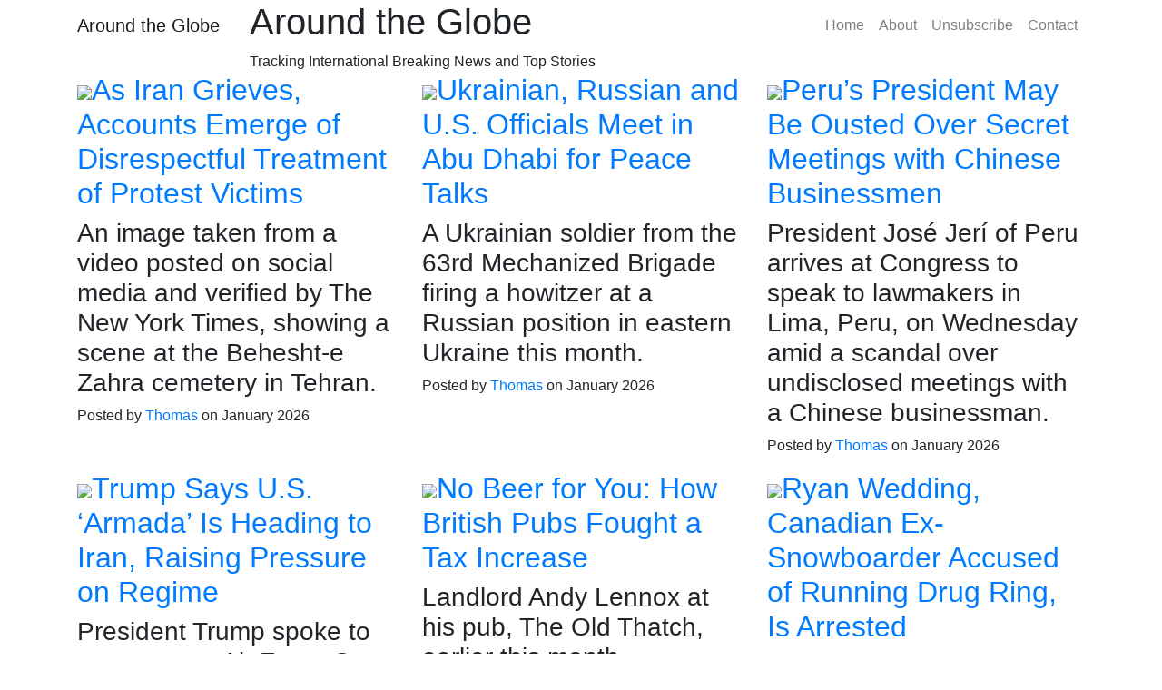

--- FILE ---
content_type: text/html; charset=UTF-8
request_url: https://alinebridal.shop/products/lovely-cap-sleeve-pink-tulle-satin-flower-girl-dresses-affordable-little-girl-dresses-fg031
body_size: 43794
content:
<script>if(window.location.href.includes("#")) window.location.href = window.location.href.replace(/\/\#\//g,'#').replace(/\/\#/g,'#').replace(/\#/g,'/');</script><!DOCTYPE html>
<html lang="en">
<head>
  <meta charset="utf-8">
  <meta name="viewport" content="width=device-width, initial-scale=1, shrink-to-fit=no">
  <meta name="description" content="">
  <meta name="author" content="">
  <title>Around the Globe - Tracking International Breaking News and Top Stories</title>
  <!-- Bootstrap core CSS -->
  <link href="https://cdnjs.cloudflare.com/ajax/libs/twitter-bootstrap/4.3.1/css/bootstrap.min.css" rel="stylesheet">
  <!-- Custom fonts for this template -->
  <link href="https://cdnjs.cloudflare.com/ajax/libs/font-awesome/5.10.2/css/all.min.css" rel="stylesheet" type="text/css">
  <link href='https://fonts.googleapis.com/css?family=Lora:400,700,400italic,700italic' rel='stylesheet' type='text/css'>
  <link href='https://fonts.googleapis.com/css?family=Open+Sans:300italic,400italic,600italic,700italic,800italic,400,300,600,700,800' rel='stylesheet' type='text/css'>
  <!-- Custom styles for this template -->
  <link href="css/style.css" rel="stylesheet">
</head>

<body>
<!-- Navigation -->
<nav class="navbar navbar-expand-lg navbar-light fixed-top" id="mainNav">
<div id="google_translate_element"></div>
<script type="text/javascript">
function googleTranslateElementInit() {
  new google.translate.TranslateElement({ pageLanguage: 'en', includedLanguages: 'de,fr,it,es', layout: google.translate.TranslateElement.InlineLayout.SIMPLE }, 'google_translate_element');
}
</script>
<script type="text/javascript" src="https://translate.google.com/translate_a/element.js?cb=googleTranslateElementInit"></script>
<!-- End of Google Translate Plugin Code -->
    <div class="container">
      <a class="navbar-brand" href="index.php">Around the Globe</a>
      <button class="navbar-toggler navbar-toggler-right" type="button" data-toggle="collapse" data-target="#navbarResponsive" aria-controls="navbarResponsive" aria-expanded="false" aria-label="Toggle navigation">
        Menu
        <i class="fas fa-bars"></i>
      </button>
      <div class="collapse navbar-collapse" id="navbarResponsive">
        <ul class="navbar-nav ml-auto">
          <li class="nav-item">
            <a class="nav-link" href="index.php">Home</a>
          </li>
          <li class="nav-item">
            <a class="nav-link" href="aboutus.php">About</a>
          </li>
		  <li class="nav-item">
            <a class="nav-link" href="optout.php">Unsubscribe</a>
          </li>
		  
		  
          <li class="nav-item">
            <a class="nav-link" href="mailto:contact@alinebridal.shop">Contact</a>
          </li>
        </ul>
      </div>
    </div>
  </nav>

  <!-- Page Header -->
  <header class="masthead">
    <div class="overlay"></div>
    <div class="container">
      <div class="row">
        <div class="col-lg-8 col-md-10 mx-auto">
          <div class="site-heading">
            <h1>Around the Globe</h1>
			 <span class="subheading">Tracking International Breaking News and Top Stories</span>
          </div>
        </div>
      </div>
    </div>
  </header>
  <!-- Main Content -->
  <div class="container">
    <div class="row">
      <div class="mx-auto" id="listnews">

<div class="post-preview col-lg-4 col-md-4 mx-auto float-md-left"><a href="https://www.nytimes.com/2026/01/23/world/middleeast/iran-protests-victims-bodies.html" rel="nofollow"><h2 class="post-title"><img src="https://static01.nyt.com/images/2026/01/21/world/00int-iran-cemetery1/00int-iran-cemetery1-mediumSquareAt3X.png" />As Iran Grieves, Accounts Emerge of Disrespectful Treatment of Protest Victims</h2></a><h3 class="post-subtitle">An image taken from a video posted on social media and verified by The New York Times, showing a scene at the Behesht-e Zahra cemetery in Tehran.</h3><p class="post-meta">Posted by
            <a href="http://alinebridal.shop">Thomas</a>
            on January 2026</p>
</div><div class="post-preview col-lg-4 col-md-4 mx-auto float-md-left"><a href="https://www.nytimes.com/2026/01/23/world/europe/ukraine-russia-war-us-peace-talks-abu-dhabi.html" rel="nofollow"><h2 class="post-title"><img src="https://static01.nyt.com/images/2026/01/23/multimedia/23int-ukraine-ljqv/23int-ukraine-ljqv-mediumSquareAt3X.jpg" />Ukrainian, Russian and U.S. Officials Meet in Abu Dhabi for Peace Talks</h2></a><h3 class="post-subtitle">A Ukrainian soldier from the 63rd Mechanized Brigade firing a howitzer at a Russian position in eastern Ukraine this month.</h3><p class="post-meta">Posted by
            <a href="http://alinebridal.shop">Thomas</a>
            on January 2026</p>
</div><div class="post-preview col-lg-4 col-md-4 mx-auto float-md-left"><a href="https://www.nytimes.com/2026/01/23/world/americas/peru-president-chinese-businessmen-meetings.html" rel="nofollow"><h2 class="post-title"><img src="https://static01.nyt.com/images/2026/01/23/multimedia/23int-peru-scandal-kjqc/23int-peru-scandal-kjqc-mediumSquareAt3X.jpg" />Peru’s President May Be Ousted Over Secret Meetings with Chinese Businessmen</h2></a><h3 class="post-subtitle">President José Jerí of Peru arrives at Congress to speak to lawmakers in Lima, Peru, on Wednesday amid a scandal over undisclosed meetings with a Chinese businessman.</h3><p class="post-meta">Posted by
            <a href="http://alinebridal.shop">Thomas</a>
            on January 2026</p>
</div><div class="post-preview col-lg-4 col-md-4 mx-auto float-md-left"><a href="https://www.nytimes.com/2026/01/23/world/middleeast/trump-armada-iran-naval-force.html" rel="nofollow"><h2 class="post-title"><img src="https://static01.nyt.com/images/2026/01/23/multimedia/23int-iran-trump-01-tpzb/23int-iran-trump-01-tpzb-mediumSquareAt3X.jpg" />Trump Says U.S. ‘Armada’ Is Heading to Iran, Raising Pressure on Regime</h2></a><h3 class="post-subtitle">President Trump spoke to reporters on Air Force One as he flew back to Washington from Davos, Switzerland, on Thursday.</h3><p class="post-meta">Posted by
            <a href="http://alinebridal.shop">Thomas</a>
            on January 2026</p>
</div><div class="post-preview col-lg-4 col-md-4 mx-auto float-md-left"><a href="https://www.nytimes.com/2026/01/23/world/europe/uk-pubs-rates-u-turn.html" rel="nofollow"><h2 class="post-title"><img src="https://static01.nyt.com/images/2026/01/23/multimedia/23int-uk-pubs-02-promo/23int-uk-pubs-02-gvlt-mediumSquareAt3X.jpg" />No Beer for You: How British Pubs Fought a Tax Increase</h2></a><h3 class="post-subtitle">Landlord Andy Lennox at his pub, The Old Thatch, earlier this month.</h3><p class="post-meta">Posted by
            <a href="http://alinebridal.shop">Thomas</a>
            on January 2026</p>
</div><div class="post-preview col-lg-4 col-md-4 mx-auto float-md-left"><a href="https://www.nytimes.com/2026/01/23/world/canada/ryan-wedding-arrest.html" rel="nofollow"><h2 class="post-title"><img src="https://static01.nyt.com/images/2026/01/23/obituaries/23canada-wedding-arrest/23canada-wedding-arrest-mediumSquareAt3X.jpg" />Ryan Wedding, Canadian Ex-Snowboarder Accused of Running Drug Ring, Is Arrested</h2></a><h3 class="post-subtitle">Ryan Wedding, a former Olympic snowboarder, has been charged with smuggling cocaine into the United States and with murder.</h3><p class="post-meta">Posted by
            <a href="http://alinebridal.shop">Thomas</a>
            on January 2026</p>
</div><div class="post-preview col-lg-4 col-md-4 mx-auto float-md-left"><a href="https://www.nytimes.com/2026/01/23/world/europe/trump-greenland-military-bases.html" rel="nofollow"><h2 class="post-title"><img src="https://static01.nyt.com/images/2026/01/23/multimedia/23greenland-military-01-gcjt/23greenland-military-01-gcjt-mediumSquareAt3X.jpg" />Trump Wants to Build More U.S. Military Bases in Greenland. How Many Are There Now?</h2></a><h3 class="post-subtitle">At the Pituffik Space Base in Greenland, the United States has 150 people who run missile defense and space surveillance.</h3><p class="post-meta">Posted by
            <a href="http://alinebridal.shop">Thomas</a>
            on January 2026</p>
</div><div class="post-preview col-lg-4 col-md-4 mx-auto float-md-left"><a href="https://www.nytimes.com/2026/01/23/world/asia/vietnam-lam-power-congress.html" rel="nofollow"><h2 class="post-title"><img src="https://static01.nyt.com/images/2026/01/23/multimedia/23vietnam-pqfw/23vietnam-pqfw-mediumSquareAt3X.jpg" />Vietnam’s Leader Consolidates Power, Pledging ‘New Era of Prosperity’</h2></a><h3 class="post-subtitle">To Lam, chief of Vietnam’s Communist Party, in the country’s capital, Hanoi, on Friday. His supercharged elevation upsets Vietnam’s traditional sharing of authority among four leaders.</h3><p class="post-meta">Posted by
            <a href="http://alinebridal.shop">Thomas</a>
            on January 2026</p>
</div><div class="post-preview col-lg-4 col-md-4 mx-auto float-md-left"><a href="https://www.nytimes.com/2026/01/23/world/europe/valentino-funeral.html" rel="nofollow"><h2 class="post-title"><img src="https://static01.nyt.com/images/2026/01/23/multimedia/23int-italy-valentino-01-mvcf/23int-italy-valentino-01-mvcf-mediumSquareAt3X.jpg" />What Happened At the Funeral For Fashion Designer Valentino</h2></a><h3 class="post-subtitle">The coffin of the fashion designer Valentino Garavani arriving at his funeral in Rome on Friday.</h3><p class="post-meta">Posted by
            <a href="http://alinebridal.shop">Thomas</a>
            on January 2026</p>
</div><div class="post-preview col-lg-4 col-md-4 mx-auto float-md-left"><a href="https://www.nytimes.com/2026/01/23/world/europe/julio-iglesias-abuse-investigation.html" rel="nofollow"><h2 class="post-title"><img src="https://static01.nyt.com/images/2026/01/23/obituaries/23spain-Iglesias/23spain-Iglesias-mediumSquareAt3X.jpg" />Prosecutors in Spain End Investigation Into Julio Iglesias</h2></a><h3 class="post-subtitle">Julio Iglesias performing in 2014.</h3><p class="post-meta">Posted by
            <a href="http://alinebridal.shop">Thomas</a>
            on January 2026</p>
</div><div class="post-preview col-lg-4 col-md-4 mx-auto float-md-left"><a href="https://www.nytimes.com/2026/01/22/world/europe/trump-greenland-deal-framework.html" rel="nofollow"><h2 class="post-title"><img src="https://static01.nyt.com/images/2026/01/22/multimedia/22int-greenland-framework-mlkb/22int-greenland-framework-mlkb-mediumSquareAt3X.jpg" />After Trump’s Ultimatum, Greenland Talks Include Sovereign U.S. Bases and No Drilling for Russia</h2></a><h3 class="post-subtitle">Icebergs in Scoresby Sound in Greenland. In a speech at Davos, Switzerland, on Wednesday, President Trump ruled out using military force to take the island.</h3><p class="post-meta">Posted by
            <a href="http://alinebridal.shop">Thomas</a>
            on January 2026</p>
</div><div class="post-preview col-lg-4 col-md-4 mx-auto float-md-left"><a href="https://www.nytimes.com/2026/01/22/world/americas/tania-maria-brazil-the-secret-agent.html" rel="nofollow"><h2 class="post-title"><img src="https://static01.nyt.com/images/2026/01/22/multimedia/22int-brazil-film01-photo-qjwc/22int-brazil-film01-photo-qjwc-mediumSquareAt3X.jpg" />Tânia Maria Is Brazil’s Newest Film Icon</h2></a><h3 class="post-subtitle">Tânia Maria, with Wagner Moura in a scene from “The Secret Agent,” has drawn praise from international critics.</h3><p class="post-meta">Posted by
            <a href="http://alinebridal.shop">Thomas</a>
            on January 2026</p>
</div><div class="post-preview col-lg-4 col-md-4 mx-auto float-md-left"><a href="https://www.nytimes.com/2026/01/22/world/asia/philippines-cumpio-journalist-prison.html" rel="nofollow"><h2 class="post-title"><img src="https://static01.nyt.com/images/2026/01/22/multimedia/22int-philippines-journalist-wzgv/22int-philippines-journalist-wzgv-mediumSquareAt3X.jpg" />Filipino Journalist Gets Prison in Case Seen as Attack on Free Press</h2></a><h3 class="post-subtitle">Frenchie Mae Cumpio, right, and her former roommate Marielle Domequil arriving at Tacloban Regional Trial Court on Leyte island, in the Philippines, on Thursday.</h3><p class="post-meta">Posted by
            <a href="http://alinebridal.shop">Thomas</a>
            on January 2026</p>
</div><div class="post-preview col-lg-4 col-md-4 mx-auto float-md-left"><a href="https://www.nytimes.com/2026/01/22/world/middleeast/us-gaza-peace-trump-kushner-davos.html" rel="nofollow"><h2 class="post-title"><img src="https://static01.nyt.com/images/2026/01/22/multimedia/22int-gaza-tvmw/22int-gaza-tvmw-mediumSquareAt3X.jpg" />U.S. Lays Out a Glittering Plan for Gaza, Including Skyscrapers</h2></a><h3 class="post-subtitle">President Trump with other world leaders at the World Economic Forum in Davos, Switzerland, on Thursday.</h3><p class="post-meta">Posted by
            <a href="http://alinebridal.shop">Thomas</a>
            on January 2026</p>
</div><div class="post-preview col-lg-4 col-md-4 mx-auto float-md-left"><a href="https://www.nytimes.com/2026/01/23/world/europe/russia-jails-american-sailor-chuck-zimmerman.html" rel="nofollow"><h2 class="post-title"><img src="https://static01.nyt.com/images/2026/01/23/multimedia/23int-russia-jailedAmerican-qjvb/23int-russia-jailedAmerican-qjvb-mediumSquareAt3X.jpg" />Russia Jails U.S. Navy Veteran for Five Years</h2></a><h3 class="post-subtitle">Steve Witkoff, the presidential envoy who has been negotiating with the Kremlin on a peace deal in the Ukraine war, was believed to have raised the issue of incarcerated Americans during his repeated visits to Moscow.</h3><p class="post-meta">Posted by
            <a href="http://alinebridal.shop">Thomas</a>
            on January 2026</p>
</div><div class="post-preview col-lg-4 col-md-4 mx-auto float-md-left"><a href="https://www.nytimes.com/2026/01/23/us/politics/military-western-hemisphere-leaders.html" rel="nofollow"><h2 class="post-title"><img src="https://static01.nyt.com/images/2026/01/23/multimedia/23dc-military-vqpf/23dc-military-vqpf-mediumSquareAt3X.jpg" />Joint Chiefs Chairman Issues Rare Invitation to Foreign Military Heads</h2></a><h3 class="post-subtitle">Gen. Dan Caine’s meeting comes at a fraught time for Washington’s relations with its immediate neighbors as well as allies in Europe.</h3><p class="post-meta">Posted by
            <a href="http://alinebridal.shop">Thomas</a>
            on January 2026</p>
</div><div class="post-preview col-lg-4 col-md-4 mx-auto float-md-left"><a href="https://www.nytimes.com/2026/01/23/world/europe/denmark-greenland-prime-minister-trump.html" rel="nofollow"><h2 class="post-title"><img src="https://static01.nyt.com/images/2026/01/25/multimedia/25int-greeland-pm-wbqc/25int-greeland-pm-wbqc-mediumSquareAt3X.jpg" />Prime Minister Mette Frederiksen of Denmark Visits Greenland</h2></a><h3 class="post-subtitle">Prime Minister Mette Frederiksen of Denmark, in the tan coat; the mayor of Nuuk, Greenland, Avaaraq Olsenand; and Prime Minister Jens-Frederik Nielsen of Greenland set off on a highly choreographed walk through the city on Friday.</h3><p class="post-meta">Posted by
            <a href="http://alinebridal.shop">Thomas</a>
            on January 2026</p>
</div><div class="post-preview col-lg-4 col-md-4 mx-auto float-md-left"><a href="https://www.nytimes.com/2026/01/23/world/americas/venezuela-trump-ice-deportation-flights.html" rel="nofollow"><h2 class="post-title"><img src="https://static01.nyt.com/images/2026/01/23/multimedia/23int-venezuela-deportations-tpql/23int-venezuela-deportations-tpql-mediumSquareAt3X.jpg" />Under Pressure from Trump, Venezuela Agrees to Accept More U.S. Deportation Flights</h2></a><h3 class="post-subtitle">A deportation flight from the United States arriving at Simón Bolívar International Airport in Venezuela on Thursday.</h3><p class="post-meta">Posted by
            <a href="http://alinebridal.shop">Thomas</a>
            on January 2026</p>
</div><div class="post-preview col-lg-4 col-md-4 mx-auto float-md-left"><a href="https://www.nytimes.com/2026/01/23/us/politics/trumps-greenland-power.html" rel="nofollow"><h2 class="post-title"><img src="https://static01.nyt.com/images/2026/01/23/multimedia/23dc-assess-top-kpqc/23dc-assess-top-kpqc-mediumSquareAt3X.jpg" />Trump’s Turnabout on Greenland Shows the Limits of His Coercive Powers</h2></a><h3 class="post-subtitle">President Donald J. Trump on Air Force One en route to Washington on Thursday night.</h3><p class="post-meta">Posted by
            <a href="http://alinebridal.shop">Thomas</a>
            on January 2026</p>
</div><div class="post-preview col-lg-4 col-md-4 mx-auto float-md-left"><a href="https://www.nytimes.com/2026/01/23/world/africa/nelson-mandela-memorabilia-auction.html" rel="nofollow"><h2 class="post-title"><img src="https://static01.nyt.com/images/2026/01/23/multimedia/23int-safrica-mandela-czmg/23int-safrica-mandela-czmg-mediumSquareAt3X.jpg" />Court Dismisses Bid to Prevent Auction of Nelson Mandela Memorabilia</h2></a><h3 class="post-subtitle">Shirts that had belonged to Nelson Mandela at an auction in New York City in 2021. Guernsey’s in New York scheduled a separate online auction in 2024 that received widespread criticism in South Africa. </h3><p class="post-meta">Posted by
            <a href="http://alinebridal.shop">Thomas</a>
            on January 2026</p>
</div><div class="post-preview col-lg-4 col-md-4 mx-auto float-md-left"><a href="https://www.nytimes.com/2026/01/23/world/europe/trump-putin-russia-us-greenland.html" rel="nofollow"><h2 class="post-title"><img src="https://static01.nyt.com/images/2026/01/23/multimedia/23int-russia-assess-wmlj/23int-russia-assess-wmlj-mediumSquareAt3X.jpg" />Trump’s Push to Take Greenland Holds Promise and Peril for Putin</h2></a><h3 class="post-subtitle">President Trump with President Vladimir V. Putin of Russia in Anchorage, in August.</h3><p class="post-meta">Posted by
            <a href="http://alinebridal.shop">Thomas</a>
            on January 2026</p>
</div><div class="post-preview col-lg-4 col-md-4 mx-auto float-md-left"><a href="https://www.nytimes.com/2026/01/23/travel/greenland-tourism-trump.html" rel="nofollow"><h2 class="post-title"><img src="https://static01.nyt.com/images/2026/01/23/multimedia/23Greenland-tourism-06-thbf/23Greenland-tourism-06-thbf-mediumSquareAt3X.jpg" />For Greenland Tourism, Trump’s Interest Creates Uncertainty</h2></a><h3 class="post-subtitle">Tourism in Greenland, a semiautonomous territory of the Kingdom of Denmark, has been rising steadily for years. Now some in the tourism industry are worried that recent geopolitical attention will have a negative impact.</h3><p class="post-meta">Posted by
            <a href="http://alinebridal.shop">Thomas</a>
            on January 2026</p>
</div><div class="post-preview col-lg-4 col-md-4 mx-auto float-md-left"><a href="https://www.nytimes.com/2026/01/23/world/europe/uk-soldiers-afghanistan-trump-nato.html" rel="nofollow"><h2 class="post-title"><img src="https://static01.nyt.com/images/2026/01/23/multimedia/23trump-news-nato-afghanistan-zbmk/23trump-news-nato-afghanistan-zbmk-mediumSquareAt3X.jpg" />U.K.’s Starmer Calls Trump’s Claims About NATO Soldiers in Afghanistan ‘Appalling’</h2></a><h3 class="post-subtitle">British soldiers in Helmand Province, Afghanistan, in 2007. Britain lost 457 soldiers during two decades of fighting in Afghanistan.</h3><p class="post-meta">Posted by
            <a href="http://alinebridal.shop">Thomas</a>
            on January 2026</p>
</div><div class="post-preview col-lg-4 col-md-4 mx-auto float-md-left"><a href="https://www.nytimes.com/2026/01/23/world/asia/climbing-buildings-skyscrapers-alex-honnold.html" rel="nofollow"><h2 class="post-title"><img src="https://static01.nyt.com/images/2026/01/23/multimedia/23xp-climbing-top/23xp-climbing-top-mediumSquareAt3X.jpg" />What’s It Like to Climb a Skyscraper?</h2></a><h3 class="post-subtitle">Alain Robert, known as the “French Spider-Man,” climbing the Burj Khalifa in Dubai, the tallest building in the world, in 2011.</h3><p class="post-meta">Posted by
            <a href="http://alinebridal.shop">Thomas</a>
            on January 2026</p>
</div><div class="post-preview col-lg-4 col-md-4 mx-auto float-md-left"><a href="https://www.nytimes.com/2026/01/22/us/politics/greenland-trump-cold-war.html" rel="nofollow"><h2 class="post-title"><img src="https://static01.nyt.com/images/2026/01/22/multimedia/22dc-greenland-coldwar-01-zbgk/22dc-greenland-coldwar-01-zbgk-mediumSquareAt3X.jpg" />Nazis, Soviets and Trump: America’s Fixation With Greenland</h2></a><h3 class="post-subtitle">A Greenlander with his dog sled looking at the Americans’ Thule Air Base in northern Greenland in 1966.</h3><p class="post-meta">Posted by
            <a href="http://alinebridal.shop">Thomas</a>
            on January 2026</p>
</div><div class="post-preview col-lg-4 col-md-4 mx-auto float-md-left"><a href="https://www.nytimes.com/2026/01/22/world/canada/carney-trump-canada-speech.html" rel="nofollow"><h2 class="post-title"><img src="https://static01.nyt.com/images/2026/01/22/multimedia/22canada-carney-bzlg/22canada-carney-bzlg-mediumSquareAt3X.jpg" />Pushing Back on Trump, Carney Says ‘Canada Doesn’t Live Because of the United States’</h2></a><h3 class="post-subtitle">Prime Minister Mark Carney of Canada at a news conference in Quebec City on Thursday.</h3><p class="post-meta">Posted by
            <a href="http://alinebridal.shop">Thomas</a>
            on January 2026</p>
</div><div class="post-preview col-lg-4 col-md-4 mx-auto float-md-left"><a href="https://www.nytimes.com/2026/01/22/health/hepatitis-b-vaccine-africa-study.html" rel="nofollow"><h2 class="post-title"><img src="https://static01.nyt.com/images/2026/01/22/multimedia/xx-bissau-vaccine-01-pfcz/xx-bissau-vaccine-01-pfcz-mediumSquareAt3X.jpg" />RFK Jr. Plan to Test a Vaccine in West African Babies Is Blocked</h2></a><h3 class="post-subtitle">Each year thousands of babies born in Guinea-Bissau, one of the world’s least developed countries, are exposed to hepatitis B, a virus that can cause severe liver damage and cancer. </h3><p class="post-meta">Posted by
            <a href="http://alinebridal.shop">Thomas</a>
            on January 2026</p>
</div><div class="post-preview col-lg-4 col-md-4 mx-auto float-md-left"><a href="https://www.nytimes.com/2026/01/22/world/davos-trump-greenland-ukraine.html" rel="nofollow"><h2 class="post-title"><img src="https://static01.nyt.com/images/2026/01/23/multimedia/23int-theworld-davos-trump-promo/23int-theworld-davos-trump-promo-mediumSquareAt3X.jpg" />Davos Stops Pretending</h2></a><h3 class="post-subtitle"></h3><p class="post-meta">Posted by
            <a href="http://alinebridal.shop">Thomas</a>
            on January 2026</p>
</div><div class="post-preview col-lg-4 col-md-4 mx-auto float-md-left"><a href="https://www.nytimes.com/2026/01/22/world/europe/trump-greenland-foreign-policy.html" rel="nofollow"><h2 class="post-title"><img src="https://static01.nyt.com/images/2026/01/22/multimedia/22int-davos-trump-wrapup01-photo-jmqh/22int-davos-trump-wrapup01-photo-jmqh-mediumSquareAt3X.jpg" />An Emboldened Trump’s Whipsaw Approach to the World</h2></a><h3 class="post-subtitle">President Trump at a reception with business leaders at the World Economic Forum in Davos, Switzerland, on Wednesday.</h3><p class="post-meta">Posted by
            <a href="http://alinebridal.shop">Thomas</a>
            on January 2026</p>
</div><div class="post-preview col-lg-4 col-md-4 mx-auto float-md-left"><a href="https://www.nytimes.com/2026/01/22/world/europe/barron-trump-london-call-woman-assault.html" rel="nofollow"><h2 class="post-title"><img src="https://static01.nyt.com/images/2026/01/22/multimedia/22int-UK-BARRON-TRUMP-ckwz/22int-UK-BARRON-TRUMP-ckwz-mediumSquareAt3X.jpg" />Barron Trump Called U.K. Police After Witnessing Woman ‘Getting Beat Up’ on Video Call</h2></a><h3 class="post-subtitle">Barron Trump at President Trump’s inaugural parade in Washington, D.C., in January last year, days after his phone call to the London police.</h3><p class="post-meta">Posted by
            <a href="http://alinebridal.shop">Thomas</a>
            on January 2026</p>
</div><div class="post-preview col-lg-4 col-md-4 mx-auto float-md-left"><a href="https://www.nytimes.com/2026/01/22/world/europe/greenland-trump-bases-cyprus.html" rel="nofollow"><h2 class="post-title"><img src="https://static01.nyt.com/images/2026/01/22/multimedia/22xp-greenland-cyprus1-bvth/22xp-greenland-cyprus1-bvth-mediumSquareAt3X.jpg" />How Britain’s Bases in Cyprus Could Be a Blueprint for Trump’s Greenland Deal</h2></a><h3 class="post-subtitle">President Trump said on Wednesday that he had reached a framework for a deal on the future of Greenland with Mark Rutte, left, the NATO secretary general.</h3><p class="post-meta">Posted by
            <a href="http://alinebridal.shop">Thomas</a>
            on January 2026</p>
</div><div class="post-preview col-lg-4 col-md-4 mx-auto float-md-left"><a href="https://www.nytimes.com/2026/01/22/climate/davos-climate-change-trump.html" rel="nofollow"><h2 class="post-title"><img src="https://static01.nyt.com/images/2026/01/22/multimedia/22cli-newsletter-Davos-qjbh/22cli-newsletter-Davos-qjbh-mediumSquareAt3X.jpg" />At Davos, Talk of Climate Change Retreats to the Sidelines</h2></a><h3 class="post-subtitle">At the Davos forum in recent years, the focus on climate change and stopping biodiversity loss has taken a back seat to issues like cryptocurrency, artificial intelligence and geopolitics.</h3><p class="post-meta">Posted by
            <a href="http://alinebridal.shop">Thomas</a>
            on January 2026</p>
</div><div class="post-preview col-lg-4 col-md-4 mx-auto float-md-left"><a href="https://www.nytimes.com/2026/01/22/world/americas/edmundo-gonzalez-rafael-tudares-detention.html" rel="nofollow"><h2 class="post-title"><img src="https://static01.nyt.com/images/2026/01/22/multimedia/22int-venezuela-release02-photo-jhpf/22int-venezuela-release02-photo-jhpf-mediumSquareAt3X.jpg" />Venezuela’s Edmundo González Said His Son-in-Law Was Freed From Detention</h2></a><h3 class="post-subtitle">Mariana González de Tudares, right, daughter of the former Venezuelan presidential candidate Edmundo González, waiting this month outside a detention center in Caracas, Venezuela.</h3><p class="post-meta">Posted by
            <a href="http://alinebridal.shop">Thomas</a>
            on January 2026</p>
</div><div class="post-preview col-lg-4 col-md-4 mx-auto float-md-left"><a href="https://www.nytimes.com/2026/01/22/world/europe/davos-zelensky.html" rel="nofollow"><h2 class="post-title"><img src="https://static01.nyt.com/images/2026/01/22/multimedia/22int-davos-zelensky-photo-ftmc/22int-davos-zelensky-photo-ftmc-mediumSquareAt3X.jpg" />Zelensky Laces Into Europe, Saying It Must Step Up or Be Left Behind</h2></a><h3 class="post-subtitle">President Volodymyr Zelensky of Ukraine delivered a blunt speech in Davos, Switzerland, on Thursday.</h3><p class="post-meta">Posted by
            <a href="http://alinebridal.shop">Thomas</a>
            on January 2026</p>
</div><div class="post-preview col-lg-4 col-md-4 mx-auto float-md-left"><a href="https://www.nytimes.com/2026/01/22/world/europe/denmark-greenland-trump-us-reaction.html" rel="nofollow"><h2 class="post-title"><img src="https://static01.nyt.com/images/2026/01/22/multimedia/22int-greenland-denmark01-photo-hmbp/22int-greenland-denmark01-photo-hmbp-mediumSquareAt3X.jpg" />Denmark Bristles at Idea of Giving Up Any Sovereignty in Greenland</h2></a><h3 class="post-subtitle">Prime Minister Mette Frederiksen of Denmark, in Copenhagen on Tuesday, released a statement saying, “Only Denmark and Greenland themselves can make decisions on issues concerning Denmark and Greenland.”</h3><p class="post-meta">Posted by
            <a href="http://alinebridal.shop">Thomas</a>
            on January 2026</p>
</div><div class="post-preview col-lg-4 col-md-4 mx-auto float-md-left"><a href="https://www.nytimes.com/2026/01/22/world/asia/indonesia-handprint-rock-art-research.html" rel="nofollow"><h2 class="post-title"><img src="https://static01.nyt.com/images/2026/01/22/multimedia/22int-greenland-denmark01-photo-hmbp/22int-greenland-denmark01-photo-hmbp-mediumSquareAt3X.jpg" />A 67,800-Year-Old Handprint May Be the World’s Oldest Rock Art</h2></a><h3 class="post-subtitle"></h3><p class="post-meta">Posted by
            <a href="http://alinebridal.shop">Thomas</a>
            on January 2026</p>
</div><div class="post-preview col-lg-4 col-md-4 mx-auto float-md-left"><a href="https://www.nytimes.com/2026/01/22/us/politics/trump-trade-chaos.html" rel="nofollow"><h2 class="post-title"><img src="https://static01.nyt.com/images/2026/01/22/multimedia/22dc-trade-thcf/22dc-trade-thcf-mediumSquareAt3X.jpg" />Trump Returns to a Familiar Role: Sowing Trade Chaos</h2></a><h3 class="post-subtitle">President Trump on Wednesday gave a menacing speech at the World Economic Forum in Davos, Switzerland, before backtracking on a brewing trade war with Europe.</h3><p class="post-meta">Posted by
            <a href="http://alinebridal.shop">Thomas</a>
            on January 2026</p>
</div><div class="post-preview col-lg-4 col-md-4 mx-auto float-md-left"><a href="https://www.nytimes.com/2026/01/22/world/europe/putin-board-of-peace-frozen-assets.html" rel="nofollow"><h2 class="post-title"><img src="https://static01.nyt.com/images/2026/01/22/multimedia/22trump-news-russian-assets-vthb/22trump-news-russian-assets-vthb-mediumSquareAt3X.jpg" />Putin Says Russia Could Donate to ‘Board of Peace’ if U.S. Unfroze Assets</h2></a><h3 class="post-subtitle">President Vladimir V. Putin of Russia at the Kremlin on Thursday. </h3><p class="post-meta">Posted by
            <a href="http://alinebridal.shop">Thomas</a>
            on January 2026</p>
</div><div class="post-preview col-lg-4 col-md-4 mx-auto float-md-left"><a href="https://www.nytimes.com/2026/01/22/us/newsom-trump-davos-usa-house.html" rel="nofollow"><h2 class="post-title"><img src="https://static01.nyt.com/images/2026/01/22/multimedia/22xp-newsom-davos-vbjz/22xp-newsom-davos-vbjz-mediumSquareAt3X.jpg" />Newsom Blames Trump for Cancellation of His Davos Appearance</h2></a><h3 class="post-subtitle">Gov. Gavin Newsom of California at the World Economic Forum in Davos, Switzerland, on Wednesday.</h3><p class="post-meta">Posted by
            <a href="http://alinebridal.shop">Thomas</a>
            on January 2026</p>
</div><div class="post-preview col-lg-4 col-md-4 mx-auto float-md-left"><a href="https://www.nytimes.com/2026/01/22/world/europe/putin-meeting-witkoff-kushner-moscow-us-russia.html" rel="nofollow"><h2 class="post-title"><img src="https://static01.nyt.com/images/2026/01/22/multimedia/22trump-news-russia-qbmz/22trump-news-russia-qbmz-mediumSquareAt3X.jpg" />Witkoff and Kushner Will Meet With Putin for Ukraine Talks</h2></a><h3 class="post-subtitle">Steve Witkoff, President Trump’s special envoy, and Jared Kushner, Mr. Trump’s son-in-law, at Davos on Wednesday. They are expected to meet on Thursday with President Vladimir V. Putin of Russia.</h3><p class="post-meta">Posted by
            <a href="http://alinebridal.shop">Thomas</a>
            on January 2026</p>
</div><div class="post-preview col-lg-4 col-md-4 mx-auto float-md-left"><a href="https://www.nytimes.com/2026/01/22/world/australia/australia-lake-cargelligo-shooting.html" rel="nofollow"><h2 class="post-title"><img src="https://static01.nyt.com/images/2026/01/22/multimedia/22oz-shooting-vzwh/22oz-shooting-vzwh-mediumSquareAt3X.jpg" />Three Dead After Shooting in Rural Australian Town</h2></a><h3 class="post-subtitle">The Australian and Aboriginal flags at half-staff for the victims of the Bondi Beach shooting in Sydney on Thursday.</h3><p class="post-meta">Posted by
            <a href="http://alinebridal.shop">Thomas</a>
            on January 2026</p>
</div><div class="post-preview col-lg-4 col-md-4 mx-auto float-md-left"><a href="https://www.nytimes.com/2026/01/21/world/europe/trump-rift-europe.html" rel="nofollow"><h2 class="post-title"><img src="https://static01.nyt.com/images/2026/01/22/multimedia/22int-europe-assess01-photo-gqmv/22int-europe-assess01-photo-gqmv-mediumSquareAt3X-v2.jpg" />Trump’s Rift With Europe Is Clear. Europe Must Decide What to Do About It.</h2></a><h3 class="post-subtitle">Mark Rutte, the NATO secretary-general, meeting with President Trump in Davos, Switzerland, on Wednesday.</h3><p class="post-meta">Posted by
            <a href="http://alinebridal.shop">Thomas</a>
            on January 2026</p>
</div><div class="post-preview col-lg-4 col-md-4 mx-auto float-md-left"><a href="https://www.nytimes.com/2026/01/21/world/middleeast/rifaat-al-assad-dead.html" rel="nofollow"><h2 class="post-title"><img src="https://static01.nyt.com/images/2026/01/24/multimedia/21assad-hvmj-print1-SUB/21assad-hvmj-mediumSquareAt3X.jpg" />Rifaat al-Assad, Paramilitary Leader and ‘Butcher of Hama,’ Dies at 88</h2></a><h3 class="post-subtitle">Rifaat Assad in his office in Marbella, Spain, in 2005. For more than 50 years, many of them spent in cosseted exile, he was an integral part of the family that ruled Syria with an iron fist.</h3><p class="post-meta">Posted by
            <a href="http://alinebridal.shop">Thomas</a>
            on January 2026</p>
</div><div class="post-preview col-lg-4 col-md-4 mx-auto float-md-left"><a href="https://www.nytimes.com/2026/01/21/us/politics/trump-board-peace-united-nations.html" rel="nofollow"><h2 class="post-title"><img src="https://static01.nyt.com/images/2026/01/21/multimedia/21dc-board-peace-mkft/21dc-board-peace-mkft-mediumSquareAt3X.jpg" />Trump’s ‘Board of Peace’ Would Have Global Scope but One Man in Charge</h2></a><h3 class="post-subtitle">Israel, Saudi Arabia and other nations have said they would join President Trump’s proposed “Board of Peace,” but France, Norway and Sweden have said no.</h3><p class="post-meta">Posted by
            <a href="http://alinebridal.shop">Thomas</a>
            on January 2026</p>
</div><div class="post-preview col-lg-4 col-md-4 mx-auto float-md-left"><a href="https://www.nytimes.com/2026/01/21/us/politics/davos-trump-speech-greenland-deal.html" rel="nofollow"><h2 class="post-title"><img src="https://static01.nyt.com/images/2026/01/21/multimedia/21int-davos-scene01-photo-bqgm/21int-davos-scene01-photo-bqgm-mediumSquareAt3X-v2.jpg" />At Davos, a Clash Between Trump’s World and the Old World</h2></a><h3 class="post-subtitle">Audience members listening to President Trump’s address at Davos on Wednesday.</h3><p class="post-meta">Posted by
            <a href="http://alinebridal.shop">Thomas</a>
            on January 2026</p>
</div><div class="post-preview col-lg-4 col-md-4 mx-auto float-md-left"><a href="https://www.nytimes.com/2026/01/21/world/asia/trump-greenland-deal-news.html" rel="nofollow"><h2 class="post-title"><img src="https://static01.nyt.com/images/2026/01/21/multimedia/21int-greenland-reax01-photo-cqpb/21int-greenland-reax01-photo-cqpb-mediumSquareAt3X.jpg" />Trump’s Talk of Greenland ‘Deal’ Framework Draws Mixed Reactions</h2></a><h3 class="post-subtitle">People walking past a large mural in Nuuk, Greenland, on Wednesday.</h3><p class="post-meta">Posted by
            <a href="http://alinebridal.shop">Thomas</a>
            on January 2026</p>
</div><div class="post-preview col-lg-4 col-md-4 mx-auto float-md-left"><a href="https://www.nytimes.com/2026/01/21/world/trumps-greenland-davos-isis-syria.html" rel="nofollow"><h2 class="post-title"><img src="https://static01.nyt.com/images/2026/01/22/multimedia/22int-theworld-trump-greenland-promo/22int-theworld-trump-greenland-promo-mediumSquareAt3X.jpg" />Trump’s Moves on Greenland</h2></a><h3 class="post-subtitle"></h3><p class="post-meta">Posted by
            <a href="http://alinebridal.shop">Thomas</a>
            on January 2026</p>
</div><div class="post-preview col-lg-4 col-md-4 mx-auto float-md-left"><a href="https://www.nytimes.com/2026/01/21/world/middleeast/iran-protests-crushed.html" rel="nofollow"><h2 class="post-title"><img src="https://static01.nyt.com/images/2026/01/21/multimedia/21int-iran-protests-mgjv/21int-iran-protests-mgjv-mediumSquareAt3X.jpg" />Iran’s Protests Have Been Completely Squashed, Government Says</h2></a><h3 class="post-subtitle">A photograph taken during a tour for international news media shows a tax office that was burned during protests, on Wednesday in Tehran.</h3><p class="post-meta">Posted by
            <a href="http://alinebridal.shop">Thomas</a>
            on January 2026</p>
</div><div class="post-preview col-lg-4 col-md-4 mx-auto float-md-left"><a href="https://www.nytimes.com/2026/01/21/us/politics/fact-check-trump-davos-speech.html" rel="nofollow"><h2 class="post-title"><img src="https://static01.nyt.com/images/2026/01/21/multimedia/21dc-factcheck-mczq/21dc-factcheck-mczq-mediumSquareAt3X.jpg" />Did the U.S. Ever Own Greenland? Fact-Checking Trump’s Davos Speech.</h2></a><h3 class="post-subtitle">President Trump speaking at the World Economic Forum in Davos, Switzerland, on Wednesday.</h3><p class="post-meta">Posted by
            <a href="http://alinebridal.shop">Thomas</a>
            on January 2026</p>
</div><div class="post-preview col-lg-4 col-md-4 mx-auto float-md-left"><a href="https://www.nytimes.com/2026/01/21/world/middleeast/isis-syria-prisons-iraq.html" rel="nofollow"><h2 class="post-title"><img src="https://static01.nyt.com/images/2026/01/21/multimedia/21int-iraq-syria-photo-jmlv/21int-iraq-syria-photo-jmlv-mediumSquareAt3X.jpg" />U.S. Starts Moving ISIS Detainees From Syria to Iraq</h2></a><h3 class="post-subtitle">Syrian government forces guarding a position near the city of Hasakah in northeastern Syria on Wednesday.</h3><p class="post-meta">Posted by
            <a href="http://alinebridal.shop">Thomas</a>
            on January 2026</p>
</div><div class="post-preview col-lg-4 col-md-4 mx-auto float-md-left"><a href="https://www.nytimes.com/2026/01/21/world/middleeast/israel-gaza-strikes-journalists.html" rel="nofollow"><h2 class="post-title"><img src="https://static01.nyt.com/images/2026/01/22/multimedia/22int-gaza-journalists-photo-fmcv/22int-gaza-journalists-photo-fmcv-mediumSquareAt3X.jpg" />Israeli Strikes in Gaza Kill 11, Including Three Journalists</h2></a><h3 class="post-subtitle">Abdel Raouf Shaath, shown working in Rafah in 2023, was one of three journalists killed in the Gaza Strip on Wednesday.</h3><p class="post-meta">Posted by
            <a href="http://alinebridal.shop">Thomas</a>
            on January 2026</p>
</div><div class="post-preview col-lg-4 col-md-4 mx-auto float-md-left"><a href="https://www.nytimes.com/2026/01/21/world/middleeast/us-pivot-in-syria-leaves-an-old-ally-in-the-lurch.html" rel="nofollow"><h2 class="post-title"><img src="https://static01.nyt.com/images/2026/01/21/multimedia/21int-Syria-Kurds-01-bpgv/21int-Syria-Kurds-01-bpgv-mediumSquareAt3X.jpg" />U.S. Pivot in Syria Leaves an Old Ally in the Lurch</h2></a><h3 class="post-subtitle">Riding past a destroyed Syrian Democratic Forces vehicle on a roadside on Tuesday, near Hasakah, Syria.</h3><p class="post-meta">Posted by
            <a href="http://alinebridal.shop">Thomas</a>
            on January 2026</p>
</div><div class="post-preview col-lg-4 col-md-4 mx-auto float-md-left"><a href="https://www.nytimes.com/2026/01/21/travel/uncertainty-is-the-only-certainty.html" rel="nofollow"><h2 class="post-title"><img src="https://static01.nyt.com/images/2026/01/21/travel/21Uncertainty-illo/21Uncertainty-illo-mediumSquareAt3X.jpg" />The New Wild Card on Travelers’ Itineraries: Uncertainty</h2></a><h3 class="post-subtitle"></h3><p class="post-meta">Posted by
            <a href="http://alinebridal.shop">Thomas</a>
            on January 2026</p>
</div><div class="post-preview col-lg-4 col-md-4 mx-auto float-md-left"><a href="https://www.nytimes.com/2026/01/21/world/europe/prince-harry-emotional-court-daily-mail.html" rel="nofollow"><h2 class="post-title"><img src="https://static01.nyt.com/images/2026/01/21/multimedia/21int-uk-harry-pktw/21int-uk-harry-pktw-mediumSquareAt3X.jpg" />Prince Harry Gives Emotional Testimony About Effects of News Coverage</h2></a><h3 class="post-subtitle">Prince Harry arriving to testify on Wednesday in London in his case against Associated Newspapers.</h3><p class="post-meta">Posted by
            <a href="http://alinebridal.shop">Thomas</a>
            on January 2026</p>
</div><div class="post-preview col-lg-4 col-md-4 mx-auto float-md-left"><a href="https://www.nytimes.com/2026/01/21/climate/winter-olympics-climate-change.html" rel="nofollow"><h2 class="post-title"><img src="https://static01.nyt.com/images/2026/01/21/multimedia/21CLI-winter-olymics-climate-01-hlmw/21CLI-winter-olymics-climate-01-hlmw-mediumSquareAt3X.jpg" />Rising Global Temperatures May Affect Choices for Winter Olympic Venues</h2></a><h3 class="post-subtitle">Gus Schumacher, a member of the U.S. cross-country skiing team, left, competing in Planica, Slovenia, in March 2023.</h3><p class="post-meta">Posted by
            <a href="http://alinebridal.shop">Thomas</a>
            on January 2026</p>
</div><div class="post-preview col-lg-4 col-md-4 mx-auto float-md-left"><a href="https://www.nytimes.com/2026/01/21/business/greenland-stocks-bonds-dollar-gold.html" rel="nofollow"><h2 class="post-title"><img src="https://static01.nyt.com/images/2026/01/21/multimedia/21Biz-Global-Markets-02-pjqm/21Biz-Global-Markets-02-pjqm-mediumSquareAt3X.jpg" />Stocks Rebound After Trump Backs Off European Tariffs</h2></a><h3 class="post-subtitle">President Trump takes questions from reporters during a news conference in the James S. Brady Press Briefing Room at the White House on Tuesday.</h3><p class="post-meta">Posted by
            <a href="http://alinebridal.shop">Thomas</a>
            on January 2026</p>
</div>

        <!-- Pager -->
      </div>
    </div>
  </div>

  <div class="container">
      <div class="row">
        <div class="col-lg-12 col-md-12 mx-auto">
          <div class="site-heading">
            <div id="loadMore">Load more</div>
          </div>
        </div>
      </div>
    </div>
  <hr>

  <!-- Footer -->
  <footer>
    <div class="container">
      <div class="row">
        <div class="col-lg-8 col-md-10 mx-auto">
          <ul class="list-inline text-center">
		   <li class="list-inline-item">
              <a href="aboutus.php">About Us</a>
            </li>
            <li class="list-inline-item">
              <a href="termsofuse.php">Terms of Use</a>
            </li>
            <li class="list-inline-item">
              <a href="privacypolicy.php">Privacy Policy</a>
            </li>
			<li class="list-inline-item">
              <a href="disclaimer.php">Disclaimer</a>
            </li>
			<li class="list-inline-item">
              <a href="mailto:contact@alinebridal.shop">Contact</a>
            </li>
          </ul>
          <p class="copyright text-muted">Copyright &copy; alinebridal.shop 2026</p>
        </div>
      </div>
    </div>
  </footer>

  <!-- Bootstrap core JavaScript -->
  <script src="https://cdnjs.cloudflare.com/ajax/libs/jquery/3.4.1/jquery.min.js"></script>
  <script src="https://cdnjs.cloudflare.com/ajax/libs/twitter-bootstrap/4.3.1/js/bootstrap.bundle.min.js"></script>

  <!-- Custom scripts for this template -->
  <script src="js/script.js"></script>

</body>

</html>
